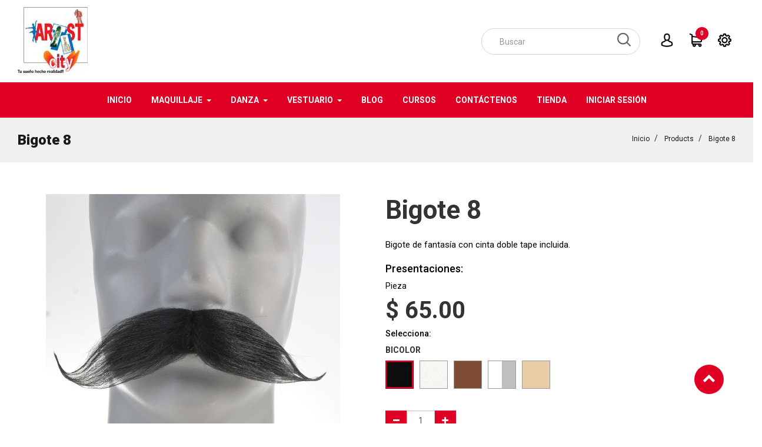

--- FILE ---
content_type: text/html; charset=utf-8
request_url: https://artistcity.com.mx/shop/product/bigote-8-40775
body_size: 13183
content:

        
    <!DOCTYPE html>
    <html lang="es-ES" data-website-id="1" data-oe-company-name="AMIGOS DEL INFINITO">
        <head>
            <meta charset="utf-8"/>
            <meta http-equiv="X-UA-Compatible" content="IE=edge,chrome=1"/>
            <meta name="viewport" content="width=device-width, initial-scale=1, user-scalable=no"/>

            <title>Bigote 8 | Artist City</title>
            <link type="image/x-icon" rel="shortcut icon" href="/web/image/website/1/favicon/"/>

            <script type="text/javascript">
                var odoo = {
                    csrf_token: "f6331c1e30a10cf462ac707769a7e0c3e8014a86o",
                };
            </script>

            
            
            
                <script type="text/javascript">(function(w,d,s,l,i){w[l]=w[l]||[];w[l].push({'gtm.start':
new Date().getTime(),event:'gtm.js'});var f=d.getElementsByTagName(s)[0],
j=d.createElement(s),dl=l!='dataLayer'?'&l='+l:'';j.async=true;j.src=
'https://www.googletagmanager.com/gtm.js?id='+i+dl;f.parentNode.insertBefore(j,f);
})(window,document,'script','dataLayer','GTM-5DMGB6');</script>
                
        <meta name="generator" content="Odoo"/>

            
            
            
            
            <meta name="keywords" content="accesorios para disfraces, complementos, adornos, halloween, festividades, shows, reuniones"/>

            <meta property="og:title" content="Bigote 8"/>
            <meta property="og:site_name" content="AMIGOS DEL INFINITO"/>
            

            
            
                
                    <link rel="alternate" hreflang="es" href="https://artistcity.com.mx/shop/product/bigote-8-40775"/>
                
            

            <script type="text/javascript">
                

                odoo.session_info = {
                    is_superuser: false,
                    is_system: false,
                    is_frontend: true,
                    translationURL: '/website/translations',
                    is_website_user: true,
                    user_id: 4
                };
            </script>

            <link type="text/css" rel="stylesheet" href="/web/content/138046-109b8e7/web.assets_common.0.css"/>
            <link type="text/css" rel="stylesheet" href="/web/content/245403-405b680/web.assets_frontend.0.css"/>
            <link type="text/css" rel="stylesheet" href="/web/content/245404-405b680/web.assets_frontend.1.css"/>
            
            
            

            <script type="text/javascript" src="/web/content/138049-109b8e7/web.assets_common.js"></script>
            <script type="text/javascript" src="/web/content/245405-405b680/web.assets_frontend.js"></script>
            
            
            
        
                    <meta property="og:type" content="website"/>
                    <meta property="og:url" content="https://artistcity.com.mx/shop/product/bigote-8-40775"/>
                    <meta property="og:image" content="https://artistcity.com.mx/web/image/product.template/40775/image"/>
                    <meta property="og:description" content="Bigote de fantasía con cinta doble tape incluida."/>
                    <meta name="twitter:card" content="summary_large_image"/>
                    <meta name="twitter:site" content="@AMIGOS DEL INFINITO"/>
                    <meta name="twitter:title" content="Bigote 8"/>
                    <meta name="twitter:description" content="Bigote de fantasía con cinta doble tape incluida."/>
                    <meta name="twitter:image" content="https://artistcity.com.mx/web/image/product.template/40775/image"/>
                
        </head>
        <body>
            
        
        
            
        
        
            
            
                
            
        
        
    
    
        
            
        
            
                <noscript><iframe height="0" width="0" style="display:none;visibility:hidden" src="https://www.googletagmanager.com/ns.html?id=GTM-5DMGB6"></iframe></noscript>
                
        <div id="wrapwrap" class="">
            <header>
                <div class="navbar navbar-default navbar-static-top">
                    <div class="container">
                        <div class="navbar-header">
                            <button type="button" class="navbar-toggle" data-toggle="collapse" data-target=".navbar-top-collapse">
                                <span class="sr-only">Toggle navigation</span>
                                <span class="icon-bar"></span>
                                <span class="icon-bar"></span>
                                <span class="icon-bar"></span>
                            </button>
                            <a class="navbar-brand" href="/">Artist City</a>
    </div>
            <div class="top-header">
                <div class="container">
                    <div class="logo">
					<a href="/" class="navbar-brand">
		        <span alt="Logo of AMIGOS DEL INFINITO" title="AMIGOS DEL INFINITO"><img src="/web/image/res.company/1/logo?unique=dca927e" class="img img-responsive"/></span>
		    </a>
		</div>
				<div class="ht-right">
					<div class="h-col h-search">
						<i class="as-icon as-seach-icon"></i>
						<div class="as-search">
							<form action="/shop" method="get">
								<input id="search_autocomplete" type="text" name="search" placeholder="Buscar" class="form-control" value=""/>
								<button class="btn btn-default"><i class="fa fa-search"></i></button>
							</form>
						</div>
					</div>
                    <div class="h-col h-user">
						<i class="as-icon as-user-icon"></i>
						<div class="h-col-hover">
							<ul class="h-user-menu">
								<li><a href="/web/login">Iniciar sesión</a></li>
								<li><a href="/web/signup">Registro</a></li>
								<li></li>
								<li></li>
							</ul>
						</div>
					</div>
                    
		                
		                <div class="h-col h-wishlist" id="my_wish" style="display:none;">
		                    <a href="/shop/wishlist">
		                        <i class="as-icon as-wishlist-icon"></i>
		                        <sup class="my_wish_quantity o_animate_blink label label-primary">0</sup>
		                    </a>
		                </div>
		            

					
                    <div id="my_cart" class="h-col h-cart">
                        <a href="/shop/cart">
                            <i class="as-icon as-cart-icon"></i><sup class="my_cart_quantity label label-primary">0</sup>
                        </a>
            		</div>
					<div class="h-col h-setting">
						<i class="as-icon as-setting-icon"></i>
						
						<div class="h-col-hover">
    						<h4>IDIOMA</h4>
    						<div class="form-language hed-drop">
    							
    							</div><div class="price-list hed-drop">
    								
    								<div class="hidden btn-group">
    									
    									<h4>MONEDA</h4>
    									<a href="#" class="dropdown-toggle" data-toggle="dropdown">
    										Tarifa pública
    										<span class="fa fa-angle-down"></span>
    									</a>
    									<ul class="dropdown-menu" role="menu">
    										<li>
    											<a href="/shop/change_pricelist/1"><span class="switcher_pricelist" data-pl_id="1">Tarifa pública</span></a>
    										</li>
    									</ul>
    								</div>
    							</div></div></div></div></div></div><div class="collapse navbar-collapse navbar-top-collapse">
                            <ul class="nav navbar-nav navbar-right" id="top_menu">
                                
        
                                        
    
    <li>
        <a href="/">
            <span>Inicio</span>
        </a>
    </li>
    

                                    
                                        
    <li class="mm-mega-menu">
        <a href="/shop/category/maquillaje-profesional-571">
            <span>Maquillaje</span><b class="caret"></b></a>
								
                                <div class="mm-maga-main mm-mega-list mm-mega-5">
                                	<div class="mm-maga-main-width">
									

								    
										
																			
										
																						
											
										   
										   	
										  
											<div class="mmc-inner">
												
						                            <div class="mmc-item">
						                                <div class="img"><a href="/shop/category/maquillaje-kryolan-575">
															<img src="/web/image/product.public.category/575/image?unique=f3f59d1"/></a></div>
						                                <h2><a href="/shop/category/maquillaje-kryolan-575"><span>KRYOLAN</span></a></h2>
						                            </div>
												
						                            <div class="mmc-item">
						                                <div class="img"><a href="/shop/category/maquillaje-ppi-premiere-products-576">
															<img src="/web/image/product.public.category/576/image?unique=2a5c176"/></a></div>
						                                <h2><a href="/shop/category/maquillaje-ppi-premiere-products-576"><span>PPI Premiere Products</span></a></h2>
						                            </div>
												
						                            <div class="mmc-item">
						                                <div class="img"><a href="/shop/category/maquillaje-artist-city-1030">
															<img src="/web/image/product.public.category/1030/image?unique=0519903"/></a></div>
						                                <h2><a href="/shop/category/maquillaje-artist-city-1030"><span>Artist City</span></a></h2>
						                            </div>
												
						                            <div class="mmc-item">
						                                <div class="img"><a href="/shop/category/maquillaje-aerografia-581">
															<img src="/web/image/product.public.category/581/image?unique=786f612"/></a></div>
						                                <h2><a href="/shop/category/maquillaje-aerografia-581"><span>Aerografía</span></a></h2>
						                            </div>
												
						                            <div class="mmc-item">
						                                <div class="img"><a href="/shop/category/maquillaje-escultura-y-modelado-584">
															<img src="/web/image/product.public.category/584/image?unique=dadd0c5"/></a></div>
						                                <h2><a href="/shop/category/maquillaje-escultura-y-modelado-584"><span>Escultura y modelado</span></a></h2>
						                            </div>
												
											</div>
										  												
									     
										   
										<div class="mm-menu-fot"><p><a href="https://www.artistcity.com.mx/shop/category/maquillaje-profesional-571" class="btn btn-danger" title="" style="line-height: 1.42857;">Ver todo</a><br></p></div>
									
									</div></div>
								

        
    </li>
    
    

                                    
                                        
    <li class="mm-mega-menu">
        <a href="/shop/category/danza-572">
            <span>Danza</span><b class="caret"></b></a>
								
                                <div class="mm-maga-main mm-mega-list mm-mega-5">
                                	<div class="mm-maga-main-width">
									

								    
										
																			
										
																						
											
										   
										   	
										  
											<div class="mmc-inner">
												
						                            <div class="mmc-item">
						                                <div class="img"><a href="/shop/category/danza-zapatos-607">
															<img src="/web/image/product.public.category/607/image?unique=1ffdc39"/></a></div>
						                                <h2><a href="/shop/category/danza-zapatos-607"><span>Zapatos</span></a></h2>
						                            </div>
												
						                            <div class="mmc-item">
						                                <div class="img"><a href="/shop/category/danza-ropa-608">
															<img src="/web/image/product.public.category/608/image?unique=28af910"/></a></div>
						                                <h2><a href="/shop/category/danza-ropa-608"><span>Ropa</span></a></h2>
						                            </div>
												
						                            <div class="mmc-item">
						                                <div class="img"><a href="/shop/category/danza-mallas-609">
															<img src="/web/image/product.public.category/609/image?unique=c9759b5"/></a></div>
						                                <h2><a href="/shop/category/danza-mallas-609"><span>Mallas</span></a></h2>
						                            </div>
												
						                            <div class="mmc-item">
						                                <div class="img"><a href="/shop/category/danza-acondicionamiento-fisico-610">
															<img src="/web/image/product.public.category/610/image?unique=0aa741a"/></a></div>
						                                <h2><a href="/shop/category/danza-acondicionamiento-fisico-610"><span>Acondicionamiento físico</span></a></h2>
						                            </div>
												
						                            <div class="mmc-item">
						                                <div class="img"><a href="/shop/category/danza-accesorios-612">
															<img src="/web/image/product.public.category/612/image?unique=afc2c6b"/></a></div>
						                                <h2><a href="/shop/category/danza-accesorios-612"><span>Accesorios</span></a></h2>
						                            </div>
												
											</div>
										  												
									     
										   
										<div class="mm-menu-fot"><p><a href="/shop/category/danza-572" class="btn btn-danger" title="">Ver todo</a></p></div>
									
									</div></div>
								

        
    </li>
    
    

                                    
                                        
    <li class="mm-mega-menu">
        <a href="/shop/category/vestuario-573">
            <span>Vestuario</span><b class="caret"></b></a>
								
                                <div class="mm-maga-main mm-mega-list mm-mega-5">
                                	<div class="mm-maga-main-width">
									

								    
										
																			
										
																						
											
										   
										   	
										  
											<div class="mmc-inner">
												
						                            <div class="mmc-item">
						                                <div class="img"><a href="/shop/category/vestuario-vestuarios-y-disfraces-614">
															<img src="/web/image/product.public.category/614/image?unique=27f0bdd"/></a></div>
						                                <h2><a href="/shop/category/vestuario-vestuarios-y-disfraces-614"><span>Vestuarios y disfraces</span></a></h2>
						                            </div>
												
						                            <div class="mmc-item">
						                                <div class="img"><a href="/shop/category/vestuario-mascaras-y-antifaces-615">
															<img src="/web/image/product.public.category/615/image?unique=ec1a333"/></a></div>
						                                <h2><a href="/shop/category/vestuario-mascaras-y-antifaces-615"><span>Máscaras y antifaces</span></a></h2>
						                            </div>
												
						                            <div class="mmc-item">
						                                <div class="img"><a href="/shop/category/vestuario-pelucas-disfraces-616">
															<img src="/web/image/product.public.category/616/image?unique=b0e3070"/></a></div>
						                                <h2><a href="/shop/category/vestuario-pelucas-disfraces-616"><span>Pelucas disfraces</span></a></h2>
						                            </div>
												
						                            <div class="mmc-item">
						                                <div class="img"><a href="/shop/category/vestuario-guantes-mallas-y-mas-617">
															<img src="/web/image/product.public.category/617/image?unique=6c84561"/></a></div>
						                                <h2><a href="/shop/category/vestuario-guantes-mallas-y-mas-617"><span>Guantes, mallas y más</span></a></h2>
						                            </div>
												
						                            <div class="mmc-item">
						                                <div class="img"><a href="/shop/category/vestuario-accesorios-para-disfraces-620">
															<img src="/web/image/product.public.category/620/image?unique=abfbd1f"/></a></div>
						                                <h2><a href="/shop/category/vestuario-accesorios-para-disfraces-620"><span>Accesorios para disfraces</span></a></h2>
						                            </div>
												
											</div>
										  												
									     
										   
										<div class="mm-menu-fot"><p><a href="/shop/category/vestuario-573" class="btn btn-danger" title="">Ver más</a></p></div>
									
									</div></div>
								

        
    </li>
    
    

                                    
                                        
    
    <li>
        <a href="/blog">
            <span>Blog</span>
        </a>
    </li>
    

                                    
                                        
    
    <li>
        <a href="/cursos">
            <span>Cursos</span>
        </a>
    </li>
    

                                    
                                        
    
    <li>
        <a href="/contactanos">
            <span>Contáctenos</span>
        </a>
    </li>
    

                                    
                                        
    
    <li>
        <a href="/shop">
            <span>Tienda</span>
        </a>
    </li>
    

                                    
<li class="divider"></li>
            <li>
                <a href="/web/login">
                    <b>Iniciar sesión</b>
                </a>
            </li>
        </ul>
                        </div>
                    </div>
                </div>
            </header>
            
        
            <main>
                
            
            <div itemscope="itemscope" itemtype="http://schema.org/Product" id="wrap" class="js_sale ecom-zoomable zoomodoo-hover">
                
    	    
                
                    <nav class="is-breadcrumb shop-breadcrumb" role="navigation" aria-label="breadcrumbs">
                        <div class="container">
                            <h1><span>Bigote 8</span></h1>
                            <ul class="breadcrumb">
                                <li>
                                    <a href="/">Inicio</a>
                                </li>
                                <li>
                                    <a href="/shop">Products</a>
                                </li>
                                
                                
                                
                                
                                <li>
                                    <a href="/shop/">
                                        <span>Bigote 8</span>
                                    </a>
                                </li>
                            </ul>
                        </div>
                    </nav>
                
                
                      	
    	<section id="product_detail" class="container mt8 oe_website_sale ">
                    <div class="row">
                        <div class="col-sm-4">
                            </div>
                        <div class="col-sm-3 mb8">
                            </div>
                        <div id="website_published_button" class="col-sm-3">
                        </div>
                        <div class="col-sm-2 text-right">
                            
        
        <div class="hidden btn-group">
            
            <a href="#" class="dropdown-toggle btn btn-default" data-toggle="dropdown">
                Tarifa pública
                <span class="caret"></span>
            </a>
            <ul class="dropdown-menu" role="menu">
                <li>
                    <a href="/shop/change_pricelist/1">
                        <span class="switcher_pricelist" data-pl_id="1">Tarifa pública</span>
                    </a>
                </li>
            </ul>
        </div>
    
                        </div>
                    </div>
                    <div class="as-product-detail">
                <div class="row">
                    <div class="col-md-12 col-sm-12  col-xs-12">
                        <div class="aspd-left">

                            <div class="aspd-info">
                                <div class="row">
                                    <div class="col-md-6 col-sm-12 col-xs-12">
                                        <div class="product-img-box">
                                            
                                            
                                                
                                                
                                                <div id="product-image-href" class="slider-popup-product">
                                                    <div itemprop="image"><img src="/web/image/product.product/47826/image?unique=5be02d7" class="img img-responsive product_detail_img js_variant_img" alt="Bigote 8"/></div>
                                                </div>
                                                
                                                
                                            
                                        </div>
                                        </div>
            <div class="col-md-6 col-sm-12 col-xs-12">
									   <div class="product-shop-info" id="product_details">
                                            <h1><span>Bigote 8</span></h1>
                                            <span itemprop="url" style="display:none;">/shop/product/bigote-8-40775</span>
                                            <form class="js_add_cart_variants" method="POST" action="/shop/cart/update" data-attribute_value_ids="[47826, 47827, 47828, 47829, 47830]">
                                                <input type="hidden" name="csrf_token" value="ede3bae6c901b88626d8349d356592158941f67ao1769105103"/>
                                                <div class="js_product">
                                                    <div class="pro-desc">
                                                        <p>Bigote de fantasía con cinta doble tape incluida.</p>
                                                    </div>
                
                    
                        <h4>Presentaciones:</h4>
                    
                    
                    <span>Pieza</span>
                    <p></p>
                
              
                                                    
      <div itemprop="offers" itemscope="itemscope" itemtype="http://schema.org/Offer" class="product_price mt16">
          <h4 class="oe_price_h4 css_editable_mode_hidden">
              <span data-oe-type="monetary" data-oe-expression="compute_currency(product.website_public_price)" class="text-danger oe_default_price" style="display: none;">$ <span class="oe_currency_value">65.00</span></span>
              <b data-oe-type="monetary" data-oe-expression="product.website_price" class="oe_price" style="white-space: nowrap;">$ <span class="oe_currency_value">65.00</span></b>
              <span itemprop="price" style="display:none;">65.0</span>
              <span itemprop="priceCurrency" style="display:none;">MXN</span>
          </h4>
          <h4 class="css_non_editable_mode_hidden decimal_precision" data-precision="2">
            <span>$ <span class="oe_currency_value">65.00</span></span>
          </h4>
          <h4 class="hidden oe_not_available bg-warning">Producto no disponible</h4>
      </div>
    
                                                    
                                                        <h5>Selecciona:</h5>
                                                         

        <ul class="list-unstyled js_add_cart_variants nav-stacked mb32" data-attribute_value_ids="[[47826, [3414], 65.0, 65.0, {&quot;virtual_available&quot;: 20.0, &quot;product_type&quot;: &quot;product&quot;, &quot;inventory_availability&quot;: &quot;threshold&quot;, &quot;available_threshold&quot;: 10.0, &quot;custom_message&quot;: &quot;&quot;, &quot;product_template&quot;: 40775, &quot;cart_qty&quot;: 0, &quot;uom_name&quot;: &quot;Pieza(s)&quot;}], [47827, [3759], 65.0, 65.0, {&quot;virtual_available&quot;: 0.0, &quot;product_type&quot;: &quot;product&quot;, &quot;inventory_availability&quot;: &quot;threshold&quot;, &quot;available_threshold&quot;: 10.0, &quot;custom_message&quot;: &quot;&quot;, &quot;product_template&quot;: 40775, &quot;cart_qty&quot;: 0, &quot;uom_name&quot;: &quot;Pieza(s)&quot;}], [47828, [3822], 65.0, 65.0, {&quot;virtual_available&quot;: 0.0, &quot;product_type&quot;: &quot;product&quot;, &quot;inventory_availability&quot;: &quot;threshold&quot;, &quot;available_threshold&quot;: 10.0, &quot;custom_message&quot;: &quot;&quot;, &quot;product_template&quot;: 40775, &quot;cart_qty&quot;: 0, &quot;uom_name&quot;: &quot;Pieza(s)&quot;}], [47829, [3824], 65.0, 65.0, {&quot;virtual_available&quot;: 6.0, &quot;product_type&quot;: &quot;product&quot;, &quot;inventory_availability&quot;: &quot;threshold&quot;, &quot;available_threshold&quot;: 10.0, &quot;custom_message&quot;: &quot;&quot;, &quot;product_template&quot;: 40775, &quot;cart_qty&quot;: 0, &quot;uom_name&quot;: &quot;Pieza(s)&quot;}], [47830, [3439], 65.0, 65.0, {&quot;virtual_available&quot;: 2.0, &quot;product_type&quot;: &quot;product&quot;, &quot;inventory_availability&quot;: &quot;threshold&quot;, &quot;available_threshold&quot;: 10.0, &quot;custom_message&quot;: &quot;&quot;, &quot;product_template&quot;: 40775, &quot;cart_qty&quot;: 0, &quot;uom_name&quot;: &quot;Pieza(s)&quot;}]]">
            
                <li>
                    <strong>Bicolor</strong>
                    
                    
                    
                        <ul class="list-inline">
                            
                            <li>
                                <label style="background-image:url('[data-uri]') !important; background-size: cover; background-repeat:no-repeat; background-position: center center; background-color:#000000 " class="css_attribute_color active">
                                    <input type="radio" data-toggle="tooltip" data-placement="top" class="js_variant_change" checked="checked" name="attribute-40775-15" value="3414" title="negro"/>
                                </label>
                                
                            </li><li>
                                <label style="background-image:url('[data-uri]') !important; background-size: cover; background-repeat:no-repeat; background-position: center center; background-color:#FFFFFF" class="css_attribute_color ">
                                    <input type="radio" data-toggle="tooltip" data-placement="top" class="js_variant_change" name="attribute-40775-15" value="3439" title="blanco"/>
                                </label>
                                
                            </li><li>
                                <label style="background-image:url('[data-uri]') !important; background-size: cover; background-repeat:no-repeat; background-position: center center; background-color:#7f4c33" class="css_attribute_color ">
                                    <input type="radio" data-toggle="tooltip" data-placement="top" class="js_variant_change" name="attribute-40775-15" value="3759" title="café"/>
                                </label>
                                
                            </li><li>
                                <label style="background-image:url('[data-uri]') !important; background-size: cover; background-repeat:no-repeat; background-position: center center; background-color:blanco-gris" class="css_attribute_color ">
                                    <input type="radio" data-toggle="tooltip" data-placement="top" class="js_variant_change" name="attribute-40775-15" value="3822" title="blanco-gris"/>
                                </label>
                                
                            </li><li>
                                <label style="background-image:url('[data-uri]') !important; background-size: cover; background-repeat:no-repeat; background-position: center center; background-color:miel" class="css_attribute_color ">
                                    <input type="radio" data-toggle="tooltip" data-placement="top" class="js_variant_change" name="attribute-40775-15" value="3824" title="miel"/>
                                </label>
                                
                            </li>
                        </ul>
                    
                </li>
            
        
                
            </ul>

    
                                                    
                                                    <p class="css_not_available_msg bg-danger" style="padding: 15px;">Producto no disponible</p>
                                                    <div class="product-add-form">
                                                        <input type="hidden" class="product_id" name="product_id" value="0"/>
                                                        
            <div class="css_quantity input-group oe_website_spinner" contenteditable="false">
                <a class="mb8 input-group-addon js_add_cart_json" href="#">
                    <i class="fa fa-minus"></i>
                </a>
                <input type="text" class="form-control quantity" data-min="1" name="add_qty" value="1"/>
                <a class="mb8 input-group-addon float_left js_add_cart_json" href="#">
                    <i class="fa fa-plus"></i>
                </a>
            </div>
        <a id="add_to_cart" class="btn btn-primary btn-lg js_check_product a-submit" href="#"><i class="fa fa-shopping-cart"></i> Agregar al carrito</a>
            
        
            
        
            <div class="availability_messages"></div>
        
                                                    </div>
                                                    <p> Precios sujetos a cambio sin previo aviso. Los colores mostrados en esta página pueden variar al tono original de los productos. </p>
                                                </div>
                                            </form>
                                        </div>
                                        </div>
                                </div>
                            </div>
                            <div class="aspd-tabs aspd_tabs" contenteditable="False">
                                <div id="product_more_info">
                                    <div class="pd-more-info">
                                        <ul class="nav nav-tabs" role="tablist">
                                            </ul>
						            	<div class="tab-content">
						                    </div>
						        	</div>
                                </div>
                            </div>
            <section class="recomended-section">
                    
        <div class="row">
            <div class="col-md-12">
                
                </div>

            <div class="col-md-12">
                
                </div>
        </div>
    
                </section>
            </div>
                    </div>
                    </div>
            </div>
        </section>
            <div class="oe_structure"></div>
        
                
            </div>
        
            </main>
            <footer>
                <div class="oe_structure" id="footer">
      <section class="s_references bg-white mt0" style="">
        <div class="container">
          <div class="row">
            <div class="col-md-2 mt48">
              <h4 class="mt16 text-center">
                <font style="font-size: 24px;" class="text-gamma">
                  <b>Métodos de Pago</b>
                </font>
              </h4>
            </div>
            <div class="col-md-2 col-sm-3 col-xs-6 mt16 mb0">
              <img src="/web/image/124206" class="img img-responsive " alt="Logo Demo" data-original-title="" title=""/>
            </div>
            <div class="col-md-2 col-sm-3 col-xs-6 mt16 mb16">
              <img src="/web/image/124232" class="img img-responsive " alt="Logo Demo" data-original-title="" title=""/>
            </div>
            <div class="col-md-2 col-sm-3 col-xs-6 mt16 mb16">
              <img src="/web/image/124376" class="img img-responsive " alt="Logo Demo"/>
            </div>
            <div class="col-md-2 col-sm-3 col-xs-6 mt16 mb16">
              <img src="/web/image/124234" class="img img-responsive " alt="Logo Demo"/>
            </div>
            <div class="col-md-2 col-sm-3 col-xs-6 mt16 mb16">
              <img src="/web/image/129633" class="img img-responsive " alt="Logo Demo" data-original-title="" title=""/>
            </div>
          </div>
        </div>
      </section>
      <section class="bg-alpha">
        <div class="container">
          <div class="row">
            <div class="col-md-3 mt32 mb0">
              <h4 class="mt16">Conócenos</h4>
              <p>
                <font style="font-size: 12px;" class="text-white-75">Una tienda especializada que tiene todo para el maquillador, actor, bailarín, payaso, productor de teatro, cine, tv, show, y para toda aquella persona que quiere divertirse a lo grande.</font>
              </p>
              <p>
                <font style="font-size: 12px;" class="text-white-75">
                  <a href="/conocenos" class="btn btn-default btn-sm">Más info</a>
                </font>
              </p>
            </div>
            <div class="col-md-4 mt32 mb32">
              <h4 class="mt16">
                <font class="text-white" style="">Contáctanos</font>
              </h4>
              <p>
                <font style="font-size: 12px;" class="text-white-75"><i class="fa fa-map-marker text-white-75" aria-hidden="true" style=""></i> Jalapa 119, Colonia Roma, Delegación Cuauhtémoc, C.P. 06700. CDMX </font>
              </p>
              <p>
                <font style="font-size: 12px;" class="text-white-75"><i class="fa fa-phone text-white-75" aria-hidden="true" style=""></i> (55)3547-6444, 3547-6400, 1998-4824, 1998-4825</font>
              </p>
              <p>
                <font style="font-size: 12px;" class="text-white-75">Horarios de Atención:</font>
              </p>
              <p>
                <font style="font-size: 12px;" class="text-white-75"> Lunes a Sábado de 10:00 a. m a 07:00 p. m.</font>
              </p>
              <div class="input-group js_subscribe" data-list-id="1" data-subscribe="off">
                <input type="email" name="email" class="js_subscribe_email form-control" placeholder="su correo electrónico..."/>
                <span class="input-group-btn">
                  <a href="#" class="js_subscribe_btn btn btn-default" data-original-title="" title="">Suscríbete</a>
                  <a href="#" class="btn btn-success js_subscribed_btn hidden o_default_snippet_text" disabled="disabled">Gracias</a>
                </span>
                <div class="alert alert-success hidden o_default_snippet_text">¡Gracias por su suscripción!</div>
              </div>
            </div>
            <div class="col-md-3 mt32 mb32">
              <h4 class="mt16">Síguenos</h4>
              <a href="https://www.facebook.com/artistcitytienda/" class="btn btn-default btn-md mb16">
                <i class="fa fa-facebook" aria-hidden="true" style=""></i>
              </a>
              <a href="https://www.youtube.com/channel/UCK9jw96nEAbYrZ46ixxZLlQ" class="btn btn-default btn-md mb16">
                <i class="fa fa-youtube" aria-hidden="true"></i>
              </a>
              <a href="https://www.pinterest.es/artistcity" class="btn btn-default btn-md mb16">
                <i class="fa fa-pinterest" aria-hidden="true"></i>
              </a>
            </div>
            <div class="col-md-2 mt32 mb0">
              <a href="/" class="btn btn-default btn-xs">Inicio</a>
              <br/>
              <a href="/shop/category/planta-baja-maquillaje-1" class="btn btn-default btn-xs">Maquillaje</a>
              <br/>
              <a href="/shop/category/primer-piso-danza-2" class="btn btn-default btn-xs">Danza</a>
              <br/>
              <a href="/shop/category/segundo-piso-vestuario-3" class="btn btn-default btn-xs">Vestuario</a>
              <br/>
              <a href="/blog" class="btn btn-default btn-xs">Blog</a>
              <br/>
              <a href="/cursos" class="btn btn-default btn-xs">Cursos</a>
              <br/>
              <a href="/contactanos" class="btn btn-default btn-xs">Contáctanos</a>
            </div>
          </div>
        </div>
        <div class="row" style="background-color: rgba(0,0,0,1);color:rgba(255,255,255,0.7); font-size:12px;padding: 10px 2.5% 0 2.5%;text-align:center;">
          <p>© 2022 Artist City. Todos los derechos reservados. <a href="/terminos-y-condiciones" style="color:rgba(255,255,255,0.7); text-decoration:underline;">Términos y condiciones</a> / <a href="/aviso-de-privacidad" style="color:rgba(255,255,255,0.7); text-decoration:underline;">Aviso de privacidad</a></p>
        </div>
      </section>
    </div>
  <div class="container mt16 mb8" style="display:none">
				<div class="pull-left text-muted" itemscope="itemscope" itemtype="http://schema.org/Organization">
					&copy; <span itemprop="name">AMIGOS DEL INFINITO</span>
				</div>
			</div>
		</footer>
            <a href="#0" class="cd-top cd-is-visible cd-fade-out"><i class="fa fa-chevron-up"></i></a>
        
        </div>
        <script id="tracking_code">
            (function(i,s,o,g,r,a,m){i['GoogleAnalyticsObject']=r;i[r]=i[r]||function(){
            (i[r].q=i[r].q||[]).push(arguments)},i[r].l=1*new Date();a=s.createElement(o),
            m=s.getElementsByTagName(o)[0];a.async=1;a.src=g;m.parentNode.insertBefore(a,m)
            })(window,document,'script','//www.google-analytics.com/analytics.js','ga');

            ga('create', _.str.trim('UA-67704713-1'), 'auto');
            ga('send','pageview');
        </script>
    
        <script>
            gtag('event', 'conversion', {
                'send_to': '330-046-4703',
                'aw_remarketing_only': true
            });
        </script>

        <script type="text/javascript">(function () { var ldk = document.createElement('script'); ldk.type = 'text/javascript'; ldk.async = true; ldk.src = 'https://s.cliengo.com/weboptimizer/5a4414ece4b0142f238850c1/5a4414f2e4b0142f238850d1.js'; var s = document.getElementsByTagName('script')[0]; s.parentNode.insertBefore(ldk, s); })();</script>

        <script>
            !function(f,b,e,v,n,t,s)
            {if(f.fbq)return;n=f.fbq=function(){n.callMethod?
            n.callMethod.apply(n,arguments):n.queue.push(arguments)};
            if(!f._fbq)f._fbq=n;n.push=n;n.loaded=!0;n.version='2.0';
            n.queue=[];t=b.createElement(e);t.async=!0;
            t.src=v;s=b.getElementsByTagName(e)[0];
            s.parentNode.insertBefore(t,s)}(window, document,'script',
            'https://connect.facebook.net/en_US/fbevents.js');
            fbq('init', '917406368430574');
            fbq('track', 'PageView');
        </script>
        
        </body>
    </html>


                
           <script type="text/javascript" src="/theme_snowy/static/src/js/zoom.js"></script>
        